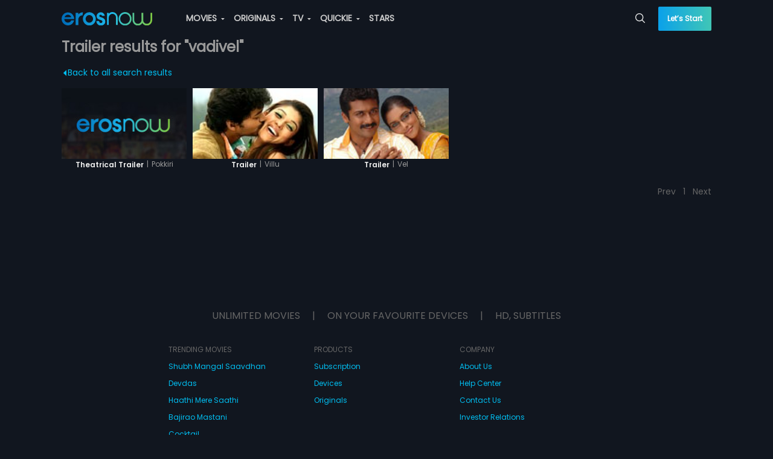

--- FILE ---
content_type: text/html; charset=utf-8
request_url: https://erosnow.com/people/trailer/vadivel
body_size: 30294
content:
<!DOCTYPE html>
  <html lang="en">
  <head>
    <meta http-equiv="X-UA-Compatible" content="IE=edge" />
    <title>Search for movies, music - Hindi and Tamil | Eros Now</title>
    <link rel="shortcut icon" sizes="32x32" href="/public/new-favicon.png" />
    <meta charset="utf-8" />
    <meta name="mobile-web-app-capable" content="yes" />
    <meta name="apple-mobile-web-app-capable" content="yes" />
    <meta name="apple-mobile-web-app-status-bar-style" content="black-translucent" />
    <meta name="viewport"
      content="width=device-width, initial-scale=1, maximum-scale=1, user-scalable=0, minimum-scale=1, minimal-ui" />
    <meta name="theme-color" content="#11161f" />
    <meta name="google" content="notranslate" />
    <meta property="fb:app_id" content="240737929310302" />
    <meta data-vue-meta="ssr" property="og:url" content="https://erosnow.com/people/trailer/vadivel" data-vmid="og:url"><meta data-vue-meta="ssr" name="twitter:url" content="https://erosnow.com/people/trailer/vadivel" data-vmid="twitter:url"><meta data-vue-meta="ssr" charset="utf-8" data-vmid="utf-8"><meta data-vue-meta="ssr" property="og:title" content="Search for movies, music - Hindi and Tamil | Eros Now" data-vmid="og:title"><meta data-vue-meta="ssr" property="twitter:title" content="Search for movies, music - Hindi and Tamil | Eros Now" data-vmid="twitter:title"><meta data-vue-meta="ssr" name="description" content="Access India&#x27;s largest movie collection with Eros Now. Watch &amp; download HD Movies, TV Shows, Eros Now Originals &amp; Songs!" data-vmid="description"><meta data-vue-meta="ssr" itemprop="description" content="Access India&#x27;s largest movie collection with Eros Now. Watch &amp; download HD Movies, TV Shows, Eros Now Originals &amp; Songs!" data-vmid="itemprop:description"><meta data-vue-meta="ssr" property="og:description" content="Access India&#x27;s largest movie collection with Eros Now. Watch &amp; download HD Movies, TV Shows, Eros Now Originals &amp; Songs!" data-vmid="og:description"><meta data-vue-meta="ssr" name="twitter:description" content="Access India&#x27;s largest movie collection with Eros Now. Watch &amp; download HD Movies, TV Shows, Eros Now Originals &amp; Songs!" data-vmid="twitter:description"><meta data-vue-meta="ssr" itemprop="image" content="https://erosnow.com/public/images/sq-thumb-new-216_216.png" data-vmid="image"><meta data-vue-meta="ssr" property="og:image" content="https://erosnow.com/public/images/sq-thumb-new-216_216.png" data-vmid="og:image"><meta data-vue-meta="ssr" name="twitter:image:src" content="https://erosnow.com/public/images/sq-thumb-new-216_216.png" data-vmid="twitter:image:src"><meta data-vue-meta="ssr" property="og:site_name" content="ErosNow" data-vmid="og:site_name"><meta data-vue-meta="ssr" name="twitter:card" content="Summary" data-vmid="twitter:card"><meta data-vue-meta="ssr" name="twitter:domain" content="https://erosnow.com" data-vmid="twitter:domain"><meta data-vue-meta="ssr" itemprop="keywords" content="eros now, ott, movie, tv shows, originals, music,movie streaming, tv online, stream tv, streaming services india" data-vmid="keywords"><meta data-vue-meta="ssr" property="og:type" content="website" data-vmid="og:type">
    <meta name="facebook-domain-verification" content="ioomxj3j4dgahrcucwq0qxv5w4j37c" />
    <link data-vue-meta="ssr" data-vmid="canonical" rel="canonical" href="https://erosnow.com/people/trailer/vadivel">
    <link type="image/png" sizes="512x512" rel="apple-touch-icon" href="/public/images/logo-512_512.png">
    <link rel="manifest" href="/manifest.json" />
    <link rel="preconnect" href="https://prodappcdn.azureedge.net" />
    <link rel="preconnect" href="https://images004-a.erosnow.com" />
    <link rel="preconnect" href="https://ssl.p.jwpcdn.com" crossorigin="anonymous" />
    <link rel="preconnect" href="https://www.googletagmanager.com" crossorigin="anonymous" />
    <link rel="preconnect" href="https://apis.google.com" crossorigin="anonymous"/>
    <link rel="preconnect" href="https://connect.facebook.net" crossorigin="anonymous"/>
    <link rel="preconnect" href="https://www.google-analytics.com" crossorigin="anonymous"/>
    <link rel="stylesheet" href="../../../../../public/logixplayerCoreSDK2.css"></link>
    <meta name="google-signin-client_id"
      content="853905270757-ftjl9b8v7dsads54gujtkms1jeilmdcg.apps.googleusercontent.com">
    <script type="text/javascript">
      var _USER_AGENT_ = {"isMobile":false,"isTablet":false,"isDesktop":true,"isBot":false,"isAppleTv":false,"browser":"Chrome","version":"131.0.0.0","os":"OS X","platform":"Apple Mac","source":"Mozilla/5.0 (Macintosh; Intel Mac OS X 10_15_7) AppleWebKit/537.36 (KHTML, like Gecko) Chrome/131.0.0.0 Safari/537.36; ClaudeBot/1.0; +claudebot@anthropic.com)"}
      var _DEV_ = false
      var isErosWebView = false
      var _SERVER_ = false
      var _SERVER_RENDERED_ = true
      if (location.hash.indexOf('#!') === 0) location.href = location.hash.replace(/#!/g, '');
    </script>
    <script type="text/javascript" async src="../../../../../public/logixplayerCoreSDK2.js"></script>
    <script defer src="https://imasdk.googleapis.com/js/sdkloader/ima3.js"></script>
    <script data-vue-meta="ssr" data-vmid="jsonld" type="application/ld+json">[{"@context":"http://schema.org","@type":"Organization","name":"Eros Now","url":"https://erosnow.com/","email":"support@erosnow.com","logo":{"@type":"ImageObject","url":"https://erosnow.com/public/images/en-new-logo@2x.png","width":432,"height":80},"image":"https://erosnow.com/public/images/logo-192_192.png","description":"Access India&#x27;s largest movie collection with Eros Now. Watch  &amp; download HD Movies, TV Shows, Eros Now Originals &amp; Songs!","sameAs":["https://www.facebook.com/erosnow","https://twitter.com/ErosNow","https://www.youtube.com/erosnow","https://www.instagram.com/erosnow/","https://play.google.com/store/apps/details?id=com.erosnow&amp;hl=en","https://apps.apple.com/in/app/eros-now/id551666302"]},{"@context":"http://schema.org","@type":"WebSite","url":"https://erosnow.com/","potentialAction":{"@type":"SearchAction","target":"https://erosnow.com/search?q={search_term_string}","query-input":"required name=search_term_string"}}]</script>
    <link rel="preload" href="/state-958c508b-fde4-47c6-9b00-b215dbce32ca.js" as="script">
    <link rel="preload" href="https://enwebasset.cdnassets.erosnow.com/production/vendor.b1584c88bf46e06c36cb.js" as="script"><link rel="preload" href="https://enwebasset.cdnassets.erosnow.com/production/app.9892d091eb7e9d7a44aa.css" as="style"><link rel="preload" href="https://enwebasset.cdnassets.erosnow.com/production/app.3367a91b280dbc35766d.js" as="script"><link rel="preload" href="https://enwebasset.cdnassets.erosnow.com/production/erosnow-logo656b74dd1f76aad2e8e9083d1b11f1aa.svg" as="image"><link rel="preload" href="https://enwebasset.cdnassets.erosnow.com/production/Poppins-Regular35d26b781dc5fda684cce6ea04a41a75.ttf" as="font" type="font/ttf" crossorigin><link rel="preload" href="https://enwebasset.cdnassets.erosnow.com/production/Poppins-SemiBoldac8d04b620e54be9b0f0f4851d56e4dd.ttf" as="font" type="font/ttf" crossorigin><link rel="preload" href="https://enwebasset.cdnassets.erosnow.com/production/Poppins-Boldcdb29a5d7ccf57ff05a3fd9216d11771.ttf" as="font" type="font/ttf" crossorigin><link rel="preload" href="https://enwebasset.cdnassets.erosnow.com/production/7158959c1a93a801d5a2-erosfonticons.woff" as="font" type="font/woff" crossorigin><link rel="preload" href="https://enwebasset.cdnassets.erosnow.com/production/7158959c1a93a801d5a2-erosfonticons.woff2" as="font" type="font/woff2" crossorigin><link rel="preload" href="https://enwebasset.cdnassets.erosnow.com/production/7158959c1a93a801d5a2-erosfonticons.ttf" as="font" type="font/ttf" crossorigin><link rel="preload" href="https://enwebasset.cdnassets.erosnow.com/production/search-grid-page.ed2be21f350517f039ea.css" as="style"><link rel="preload" href="https://enwebasset.cdnassets.erosnow.com/production/search-grid-page.ce44da9ad7ccdddc14de.js" as="script"><link rel="preload" href="https://enwebasset.cdnassets.erosnow.com/production/common.b87f91d9b90e93e4b843.css" as="style"><link rel="preload" href="https://enwebasset.cdnassets.erosnow.com/production/common.cbe59ea07551fdc73508.js" as="script"><link rel="prefetch" href="https://enwebasset.cdnassets.erosnow.com/production/PlayerLogix.829efc5aa93729d63f59.css"><link rel="prefetch" href="https://enwebasset.cdnassets.erosnow.com/production/PlayerLogix.ff968e8939909e795727.js">
    <link rel="stylesheet" href="https://enwebasset.cdnassets.erosnow.com/production/app.9892d091eb7e9d7a44aa.css"><link rel="stylesheet" href="https://enwebasset.cdnassets.erosnow.com/production/search-grid-page.ed2be21f350517f039ea.css"><link rel="stylesheet" href="https://enwebasset.cdnassets.erosnow.com/production/common.b87f91d9b90e93e4b843.css"><style data-vue-ssr-id="9c6691c8:0">*{box-sizing:border-box;text-rendering:optimizeLegibility;-webkit-font-smoothing:antialiased;-moz-osx-font-smoothing:grayscale;-webkit-font-kerning:auto;font-kerning:auto}html{font-family:Poppins;-webkit-text-size-adjust:100%}body,ul{margin:0}ul{padding:0;list-style:none}@font-face{font-family:Poppins;src:url(https://enwebasset.cdnassets.erosnow.com/production/Poppins-Regular35d26b781dc5fda684cce6ea04a41a75.ttf) format("truetype");font-weight:400;font-display:swap}@font-face{font-family:Poppins-SemiBold;src:url(https://enwebasset.cdnassets.erosnow.com/production/Poppins-SemiBoldac8d04b620e54be9b0f0f4851d56e4dd.ttf) format("truetype");font-weight:700;font-display:swap}@font-face{font-family:Poppins-Bold;src:url(https://enwebasset.cdnassets.erosnow.com/production/Poppins-Boldcdb29a5d7ccf57ff05a3fd9216d11771.ttf);font-weight:900;font-display:swap}body,html{width:100%;height:100%}html{scroll-behavior:smooth}body{font-family:Poppins;font-size:14px;background-color:#11161f;color:#eee;overflow-y:scroll;font-weight:400}body.new-bg,body.new-bg-mobile{background-size:cover;background-repeat:no-repeat}body.new-bg{background-image:url(https://enwebasset.cdnassets.erosnow.com/production/new-bg33098df4cc092fe31eb9e56a3b33aa6c.png)}body.new-bg-mobile{background-image:url(https://enwebasset.cdnassets.erosnow.com/production/new-bg-mobile6d6e8f370a7817a955aaf3bbe734e95a.jpg)}a{color:#00bff2;text-decoration:none}img{border:0}.clearfix:after{content:"";display:table;clear:both}.fleft{float:left}.fright{float:right}.center{text-align:center}.bold{font-weight:700}.seperator{margin:0 5px}.ellipsis{white-space:nowrap;overflow:hidden;text-overflow:ellipsis;display:inline-block;max-width:100%}.error-msg,.info-msg{font-size:12px;text-align:left;height:12px}.info-msg{color:#fff;opacity:.5}.error-msg{color:#ff8080}.success-msg{color:#7de287}.btn{display:inline-block;margin-bottom:0;text-align:center;white-space:nowrap;vertical-align:middle;-ms-touch-action:manipulation;touch-action:manipulation;cursor:pointer;border:1px solid transparent;padding:0 15px;line-height:36px;height:36px;border-radius:4px;-webkit-user-select:none;-ms-user-select:none;user-select:none;text-transform:uppercase;outline:none;font-size:14px;font-weight:700;transition:all .2s ease-out}.btn,.btn.active{background-image:none}.btn.active{outline:0;box-shadow:inset 0 3px 5px rgba(0,0,0,.125)}.btn.disabled,.btn[disabled]{cursor:not-allowed;opacity:.65;box-shadow:none;pointer-events:none}.btn-default{color:#000;background:#ccc;font-family:Poppins}.btn-default:hover{background:#e0e0e0;transition:all .3s ease}.btn-default:active{background:#fff}.btn-primary{font-family:Poppins;color:#fff;background:#00bff2}.btn-primary:hover{background:#1ccfff;transition:all .3s ease}.btn-primary:active{background:#73e1ff}.btn-secondary{color:#fff;background:#68b131}.btn-secondary:hover{background:#7cca41;transition:all .3s ease}.btn-secondary:active{background:#abdd84}.btn-gradient{font-family:Poppins;background-image:linear-gradient(270deg,#40c6b6,#0aa1ea);width:100%;height:48px;line-height:48px;color:#fff;border:0;text-transform:none;border-radius:2px}.btn-gradient.disabled{box-shadow:none;opacity:1;color:#86888b;background-image:none;background-color:#4e4f4f}.btn-border-gradient{border-radius:100rem;color:#fff;border:1px solid transparent;background-image:linear-gradient(hsla(0,0%,100%,0),hsla(0,0%,100%,0)),linear-gradient(270deg,#40c6b6,#0aa1ea);background-origin:border-box;background-clip:content-box,border-box;box-shadow:inset 1px 1000px 1px #11161f}.btn-border-gradient:hover{box-shadow:none}.btn-border-gradient.disabled{box-shadow:none;border:1px solid #fff;opacity:.3;background:none}.btn-border-gradient.btn-active{box-shadow:none}.mobile-scroll{width:auto;height:auto;overflow:-moz-scrollbars-none;-ms-overflow-style:none;overflow-y:hidden;white-space:nowrap;-webkit-overflow-scrolling:touch}.mobile-scroll::-webkit-scrollbar{width:0}.btn-bordered{background-color:transparent}.btn-bordered.btn-default{border:2px solid #fff;color:#fff}.btn-bordered.btn-default:hover{background-color:#fff;color:#000}.btn-bordered.btn-primary{font-family:Poppins;border:2px solid #00bff2;color:#00bff2}.btn-bordered.btn-primary:hover{background-color:#00bff2;color:#fff}.btn-bordered.btn-secondary{font-family:Poppins;border:2px solid #68b131;color:#68b131}.btn-bordered.btn-secondary:hover{background-color:#68b131;color:#fff}.btn-rounded{border-radius:20px}.btn-icon{border-radius:50%;height:32px;padding:0 6px;line-height:32px;font-size:16px;width:32px}.link{color:#00bff2;cursor:pointer}.link:hover{text-decoration:underline}.animated-gradient{background-color:#1e2631}.on-eros-grid{display:grid;grid-gap:10px;grid-template-columns:repeat(auto-fit,minmax(216px,216px));grid-row-gap:20px}@keyframes Gradient{0%{background-position:0 50%}50%{background-position:100% 50%}to{background-position:0 50%}}.icon-sound{border:2px solid #fff;border-radius:50%;width:32px;height:32px;text-align:center;margin-top:2px;line-height:27px;font-size:14px}.icon-back.icon-back-down{transform:rotate(-90deg)}.icon-back.icon-back-right{transform:rotate(180deg)}.icon-back.icon-back-up{transform:rotate(270deg)}.icon-caret.icon-caret-left{transform:rotate(90deg)}.icon-caret.icon-caret-up{transform:rotate(180deg)}.icon-caret.icon-caret-right{transform:rotate(270deg)}.icon-play{font-size:24px;border-radius:50%;border:3px solid #fff;padding:14px 14px 15px 18px;color:#fff;width:60px;height:60px;position:absolute;top:50%;left:50%;transform:translate(-50%,-50%);transition:opacity .2s ease-out,background-color .2s ease-out;z-index:3;background-color:rgba(0,0,0,.25);cursor:pointer}.icon-play:hover{background-color:#00bff2}.icon-play.large{transform:scale(2)}.entity-heading{font-size:48px;font-weight:400;margin:0}@media (max-width:768px){.entity-heading{font-size:30px;margin:12px 0}}.gift-btn{padding:0 1.5em;line-height:29px;font-size:12px;height:30px;margin-top:1.2em}.capitalize{text-transform:capitalize}input[type=email],input[type=password],input[type=tel],input[type=text],select{background:#fff;border:1px solid #ccc;border-radius:3px;width:100%;padding:10px 15px;font-size:14px;color:#666;height:40px;box-sizing:border-box;margin:10px 10px 10px 0}input[type=email].input-error,input[type=password].input-error,input[type=tel].input-error,input[type=text].input-error,select.input-error{border:1px solid #ff8080}input{font-family:Poppins}.resp-content{margin:0 auto;width:100%;max-width:1506px;transition:width .5s ease;padding-left:3%;padding-right:3%}@media (min-width:1024px){.resp-content{padding-left:8%;padding-right:8%}}@media (min-width:1500px){.resp-content{padding-left:3%;padding-right:3%}}.page-heading{font-size:24px}@media (max-width:768px){.page-heading{font-size:20px}}.user-thumb{display:inline-block;width:50px;height:50px;border-radius:50%;background-image:url([data-uri]);background-size:cover;background-repeat:no-repeat;vertical-align:middle;margin-right:10px}.disabled-container{pointer-events:none;opacity:.5}.content-box{padding:32px 40px;border-radius:8px;margin-top:32px}.content-box.content-box-with-bg{background-color:#11161f}.content-rating{font-size:12px;padding:1px 5px;border:1px solid #fff;color:#fff;margin:0 10px;border-radius:4px}.step-wrap{width:100%;max-width:400px;margin:0 auto;overflow:hidden}.content-box-heading{font-size:28px;margin:0;text-align:center}.form-terms-wrap{padding:8px 0;position:absolute;bottom:15px;left:0;right:0}@media (max-height:650px){.form-terms-wrap{position:static}}.form-terms{text-align:center;font-size:12px;opacity:.5;margin:4px auto 0}.form-terms a{color:#00bff2;font-weight:900}.mobile-app .form-terms-wrap{padding:8px 3%}@media (max-height:568px){.mobile-app .form-terms-wrap{position:static}}.mobile-app .content-box{padding:0}.mobile-app .content-box-heading{font-size:18px;text-align:left;margin-bottom:30px}.tab-wrap .tab-item,.tab-wrap .tab-link{display:inline-block}.tab-wrap .tab-link{padding:10px;font-size:16px;cursor:pointer}.tab-wrap .tab-link.active{border-bottom:1px solid #00bff2}.grecaptcha-badge{visibility:hidden}body.new-bg.activation-route{background-size:auto}.app{display:-ms-flexbox;display:flex;-ms-flex-flow:column;flex-flow:column;height:100%}.offline-app{filter:grayscale(1)}.content{min-height:480px;padding-top:60px;transition:padding .15s ease-out}.content.without-shell{padding-top:0}.app-loader-wrap{position:fixed;top:0;left:0;right:0;bottom:0;display:-ms-flexbox;display:flex;z-index:1000000;-ms-flex-pack:center;justify-content:center;-ms-flex-align:center;align-items:center;background-color:rgba(0,0,0,.7)}.jwplayer video:focus{outline:none;border:none}@media (max-width:768px){.content{padding-top:50px}}</style><style data-vue-ssr-id="28b5360c:0">.header{background-color:transparent;position:fixed;z-index:999;height:60px;top:0;left:0;right:0}.header .header-content{list-style:none;position:relative;display:-ms-flexbox;display:flex}.header .header-item{display:inline-block;margin-right:12px}.header .header-item.sign-up-btn{color:#00bff2}.header .h-menu-wrap,.header .h-nav{display:inline-block}.header .account-stuff .h-nav{vertical-align:top}.header .items-to-middle{-ms-flex:1 1 auto;flex:1 1 auto}.header .items-to-left,.header .items-to-right{-ms-flex:0 0 auto;flex:0 0 auto}.header .logo{width:150px;height:auto;margin-right:44px;display:inline-block;vertical-align:middle}.header .dropdown,.header .header-link{display:inline-block;vertical-align:top;line-height:60px}.header .header-item-wrap{display:inline-block}.header .h-search-box{height:60px}.header .h-search-box .typeahead{padding:4px 0}.header .h-search-box .typeahead-dd{margin-top:0}.header .h-search-box .typeahead-input{width:0;padding:0;transition:border-color .5s ease-out;border-width:0;height:32px;font-size:12px}.header .h-search-box .typeahead-input:focus{width:100%;min-width:200px;padding:8px 28px 8px 16px;border-width:1px;z-index:110}.header .h-search-box .icon{top:21px}.header .header-link{color:#ccc;transition:color .15s ease;text-transform:uppercase;cursor:pointer;font-weight:700}.header .header-link.router-link-active,.header .header-link:hover{color:#fff}.header .header-link:last-child{margin-right:0}.header .header-link .icon-caret{font-size:3px;position:relative;top:-3px;margin:0 3px;width:6px;height:7px}.header .account-stuff{display:inline-block;vertical-align:top}.header .account-stuff .dropdown.down .dropdown-content{left:-106px}.header .account-stuff .dropdown.down .dropdown-content:before{left:85%}.header .account-stuff .account-thumb{font-size:12px;width:30px;height:30px;border-radius:50%;margin-right:4px}.header .account-stuff .header-link{text-transform:capitalize}.header .header-bg{width:100%;height:100%;position:absolute;top:0;background-color:#0d1118;z-index:-1}.header .lets-start-btn{font-size:12px;height:40px;line-height:40px;border-radius:2px;text-transform:none;font-family:Poppins}.header .skip-btn{margin-top:10px;line-height:32px;width:90px;font-weight:700}.header .back-btn-wrap{position:absolute;left:0;padding-left:3%}.header .back-btn{font-size:18px;position:relative;top:-2px}.header .top-heading{display:inline-block;font-size:20px;margin-left:24px;font-weight:700}.fade-header-enter-active{transition:all .9s}.fade-header-leave-active{transition:all 1.2s}.fade-header-enter,.fade-header-leave-to{opacity:0}@media (max-width:900px){.header .account-stuff{display:none}.header .h-search-box{position:absolute;right:0}}@media (max-width:768px){.header{height:50px}.header .items-to-middle{text-align:center}.header .h-menu-wrap{display:none}.header .logo{width:111px;height:16px;margin-right:0}.header .dropdown,.header .header-item-wrap,.header .header-link{line-height:50px}.header .h-search-box{height:50px}.header .h-search-box .typeahead{padding:0}.header .h-search-box .typeahead-input:focus{min-width:92vw;padding-right:4px}.header .h-search-box .icon{top:1px;right:0;padding:16px 12px}.header .skip-btn.btn-default{margin-top:0;border:0;padding-left:12px;padding-right:0;width:auto;margin-right:0;font-size:16px;line-height:36px}.header .skip-btn.btn-default:active,.header .skip-btn.btn-default:hover{background:transparent;color:#fff}.header.with-activation-flow .logo-wrap{margin-right:0}.header.with-activation-flow .items-to-left{display:none}.header.with-activation-flow .items-to-middle{text-align:left}}@media (max-width:520px){.header .logo-wrap{margin-right:28px}.header .h-search-box .typeahead-input:focus{min-width:92vw;padding-right:4px}.header .h-search-box.focused{left:0;margin-left:12px;margin-right:12px}.header.with-skip .logo-wrap{margin-right:0}}@media (max-width:480px){.header .back-btn{width:24px;height:24px;font-size:16px}}</style><style data-vue-ssr-id="4663e11a:0">.side-nav{display:none;text-align:left;padding-right:12px}.side-nav .icon-reorder-option{font-size:20px;color:#eee;cursor:pointer}.side-nav .sn-overlay{position:fixed;visibility:hidden;height:100%;width:100%;top:0;left:0;background:rgba(0,0,0,.5);transition:all .2s ease-out;z-index:8}.side-nav .side-nav-content{position:fixed;width:260px;background-color:#11161f;top:0;bottom:0;left:0;list-style:none;z-index:10;box-shadow:0 0 7px 0 rgba(0,0,0,.25);transform:translate3d(-260px,0,0);transition:transform .2s ease-out;overflow:auto}.side-nav .sn-profile-wrapper{position:relative;padding:20px;border-bottom:1px solid #1e2631;background-color:#151b26}.side-nav .sn-profile-wrapper .icon-back{position:absolute;right:5px;top:50%;margin-top:-8px;font-size:16px}.side-nav .user-thumb{margin-right:15px}.side-nav .sn-profile-sub-heading{display:inline-block;font-size:18px;width:150px;white-space:nowrap;overflow:hidden;text-overflow:ellipsis;vertical-align:middle}.side-nav .sign-up-btn,.side-nav .upgrade-btn{width:100%;font-size:14px;height:40px;line-height:40px}.side-nav .upgrade-btn{color:#fff;border-radius:2px}.side-nav .sn-signup-upgrade-wrapper{padding:12px;border-top:1px solid #1e2631}.side-nav .sn-signup-upgrade-wrapper .btn{margin-bottom:20px}.side-nav.show-side-nav .side-nav-content{transform:translateZ(0)}.side-nav.show-side-nav .sn-overlay{visibility:visible}@media (max-width:768px){.side-nav{display:block}body.side-nav-open{overflow:hidden}}</style><style data-vue-ssr-id="3e551dfe:0">.v-collapse-content{max-height:0;transition:max-height .3s ease-out;overflow:hidden;padding:0}.v-collapse-content-end{transition:max-height .3s ease-in;max-height:500px;margin-left:15px}</style><style data-vue-ssr-id="70c023b9:0">.side-nav-content .sn-collapse-content{background-color:#000;overflow:scroll}.side-nav-content .sn-menu-icon{margin-right:5px}.side-nav-content .menu-toggle-btn{font-size:24px;line-height:48px;padding:0 16px;position:absolute;right:0}.side-nav-content .sn-item{line-height:32px;position:relative}.side-nav-content .sn-link{padding:0 12px;display:inline-block;width:100%;color:#eee;text-align:left;line-height:48px;font-weight:700;font-size:16px}.side-nav-content .router-link-exact-active{color:#ccc;color:#00bff2}.side-nav-content .sn-title{font-size:14px;margin-left:10px}.side-nav-content .new-label{background:#ce0000;position:relative;padding:0 5px;border-radius:2px;text-transform:uppercase;color:#fff;font-size:9px;display:inline-block;margin:0 auto;line-height:15px;top:-3px;font-weight:400;right:-4px}.side-nav-content .sn-menu-heading{background-color:#2d3f5c;padding:0 12px;font-weight:700}</style><style data-vue-ssr-id="6d6508ac:0">.header-menu .menu-link{padding:0 25px;color:#666;width:100%;display:inline-block;line-height:20px}.header-menu .menu-link.router-link-exact-active{color:#000;font-weight:700}.header-menu .sub-menu-child .dropdown-header .menu-link:hover{color:#000}.header-menu .menu-item.dd-item{list-style:none;padding:0}.header-menu .menu-item.dd-item:hover>.menu-link{color:#000}.header-menu .menu-group{list-style:none;position:relative}.header-menu .menu-heading{font-size:16px;font-weight:700;line-height:34px;height:34px;margin-top:8px;cursor:default}.header-menu .new-label{background:#ce0000;position:absolute;padding:0 5px;border-radius:2px;text-transform:uppercase;color:#fff;font-size:9px;display:inline-block;margin:0 auto;line-height:15px;top:6px;font-weight:400;right:-10px}.header-menu .dropdown.down .dropdown-header{width:100%}.header-menu .dropdown.down .dropdown-content{width:216px;left:-96px}.header-menu .dropdown.down .dropdown-content:before{border-width:10px;top:-20px}.header-menu .sub-menu-child.down .dropdown-content{max-width:115px;top:0;right:-115px;left:auto}.header-menu .sub-menu-child.dropdown{line-height:30px;width:100%}.header-menu .sub-menu-child.dropdown :before{display:none}.header-menu .menu-group-wrap{list-style:none}.header-menu .live-channel-wrap{display:inline-block;padding:0 20px}.header-menu .live-channel-wrap .see-all-link{position:absolute;top:0;right:15px}.header-menu .hm-dd-content{overflow:auto;max-height:85vh}</style><style data-vue-ssr-id="98f7b1b2:0">.dropdown{position:relative;-webkit-user-select:none;-ms-user-select:none;user-select:none}.dropdown .dropdown-header{display:inline-block;cursor:pointer}.dropdown .dropdown-content{position:absolute;top:100%;left:0;z-index:1000;text-align:left;list-style:none;background-color:#fff;background-clip:padding-box;border-radius:3px;transform:scale(0);border:1px solid #eee}.dropdown .dropdown-content:before{content:"";width:0;height:0;border:6px solid transparent;position:absolute;left:50%;margin-left:-3px;top:-6px}.dropdown .dd-item{list-style:none;line-height:30px;padding:0 15px;cursor:pointer;color:#999}.dropdown .dd-item.selected{font-weight:700}.dropdown .dd-seperator{border-bottom:1px solid #ccc;height:1px;margin-top:5px}.dropdown.left .dropdown-content:before{border-left:6px solid #fff;left:103%;top:15px}.dropdown.right .dropdown-content:before{border-right:6px solid #fff;left:-8%;top:5px}.dropdown.down .dropdown-content:before{border-bottom:6px solid #fff;left:45%;top:-15px}.dropdown.up .dropdown-content:before{border-top:6px solid #fff;left:calc(50% - 3px);top:100%}.dropdown.open>.dropdown-content{transform:scale(1)}.dropdown.open>.dd-menu-heading{font-weight:700}</style><style data-vue-ssr-id="7974c71e:0">.typeahead{position:relative;line-height:32px}.typeahead .typeahead-input{width:100%;padding:8px 30px 8px 16px;border:1px solid transparent;border-radius:2px;background-color:transparent;color:#fff;font-family:Poppins}.typeahead .typeahead-input::-webkit-input-placeholder{color:#ccc}.typeahead .typeahead-input:focus{outline:0;border:1px solid #ccc;background-color:#11161f}.typeahead .icon-spin{animation:spin .8s linear infinite}.typeahead .icon{color:#eee;position:absolute;top:8px;right:10px;font-size:16px;cursor:pointer}.typeahead .icon-close{font-size:14px}.typeahead .typeahead-dd{position:absolute;padding:0;margin-top:8px;min-width:100%;background-color:#0d1118;list-style:none;border-radius:2px;box-shadow:0 0 10px rgba(0,0,0,.25);z-index:1000}.typeahead .typeahead-dd-item{padding:2px 15px;border-bottom:1px solid #1e2631;cursor:pointer}.typeahead li:first-child{border-top-left-radius:2px;border-top-right-radius:2px}.typeahead li:last-child{border-bottom-left-radius:2px;border-bottom-right-radius:2px;border-bottom:0}.typeahead .typeahead-dd-item-content{display:block;font-weight:700;color:#fff}.typeahead .active{background-image:linear-gradient(270deg,#40c6b6,#0aa1ea)}.typeahead .active .typeahead-dd-item-content{color:#fff}@keyframes spin{0%{transform:rotate(0deg)}to{transform:rotate(1turn)}}</style><style data-vue-ssr-id="208efcef:0">.search-grid-page .page-heading{color:#999;font-size:24px}.search-grid-page .back-link{padding:15px 0;float:left}.search-grid-page .back-link-icon{font-size:5px;top:-3px;position:relative}</style><style data-vue-ssr-id="c1d1a180:0">.grid-playlist-wrap .grid-playlist{display:grid;grid-gap:10px;grid-row-gap:20px;grid-column-gap:10px}@media (max-width:320px){.grid-playlist-wrap .grid-playlist{grid-template-columns:repeat(auto-fill,minmax(140px,1fr))}}@media (min-width:321px){.grid-playlist-wrap .grid-playlist{grid-template-columns:repeat(auto-fill,minmax(145px,1fr))}}@media (min-width:768px){.grid-playlist-wrap .grid-playlist{grid-template-columns:repeat(auto-fill,minmax(170px,1fr))}}@media (min-width:1024px){.grid-playlist-wrap .grid-playlist{grid-template-columns:repeat(auto-fill,minmax(185px,1fr))}}.grid-playlist-wrap .grid-playlist .l-img{object-fit:cover;vertical-align:middle}@media (min-width:1024px){.grid-playlist-wrap.mbox-grid-playlist .grid-playlist{grid-template-columns:repeat(auto-fill,minmax(200px,1fr))}}.grid-playlist-wrap .pl-heading{font-size:20px;font-weight:500;margin:24px 0;text-transform:uppercase}.grid-playlist-wrap .g-box-content-wrap,.grid-playlist-wrap .h-box .h-box-content-wrap,.grid-playlist-wrap .m-box,.grid-playlist-wrap .ma-box-content-wrap{margin-right:0;margin-bottom:10px}.grid-playlist-wrap .e-box .e-box-content-wrap,.grid-playlist-wrap .e-box .e-box-img,.grid-playlist-wrap .e-box .g-box-content-wrap,.grid-playlist-wrap .e-box .g-box-img,.grid-playlist-wrap .e-box .h-box-content-wrap,.grid-playlist-wrap .e-box .h-box-img,.grid-playlist-wrap .e-box .ma-box-content-wrap,.grid-playlist-wrap .e-box .ma-box-img,.grid-playlist-wrap .g-box .e-box-content-wrap,.grid-playlist-wrap .g-box .e-box-img,.grid-playlist-wrap .g-box .g-box-content-wrap,.grid-playlist-wrap .g-box .g-box-img,.grid-playlist-wrap .g-box .h-box-content-wrap,.grid-playlist-wrap .g-box .h-box-img,.grid-playlist-wrap .g-box .ma-box-content-wrap,.grid-playlist-wrap .g-box .ma-box-img,.grid-playlist-wrap .h-box .e-box-content-wrap,.grid-playlist-wrap .h-box .e-box-img,.grid-playlist-wrap .h-box .g-box-content-wrap,.grid-playlist-wrap .h-box .g-box-img,.grid-playlist-wrap .h-box .h-box-content-wrap,.grid-playlist-wrap .h-box .h-box-img,.grid-playlist-wrap .h-box .ma-box-content-wrap,.grid-playlist-wrap .h-box .ma-box-img,.grid-playlist-wrap .ma-box .e-box-content-wrap,.grid-playlist-wrap .ma-box .e-box-img,.grid-playlist-wrap .ma-box .g-box-content-wrap,.grid-playlist-wrap .ma-box .g-box-img,.grid-playlist-wrap .ma-box .h-box-content-wrap,.grid-playlist-wrap .ma-box .h-box-img,.grid-playlist-wrap .ma-box .ma-box-content-wrap,.grid-playlist-wrap .ma-box .ma-box-img{width:100%;height:auto;min-height:80px}.grid-playlist-wrap .e-box .l-img,.grid-playlist-wrap .e-box .l-img-wrap,.grid-playlist-wrap .g-box .l-img,.grid-playlist-wrap .g-box .l-img-wrap,.grid-playlist-wrap .h-box .l-img,.grid-playlist-wrap .h-box .l-img-wrap,.grid-playlist-wrap .ma-box .l-img,.grid-playlist-wrap .ma-box .l-img-wrap{object-fit:cover;vertical-align:middle}.grid-playlist-wrap .m-box .m-box-content{display:-ms-flexbox;display:flex;-ms-flex-flow:column;flex-flow:column;-ms-flex-pack:justify;justify-content:space-between;height:100%;width:100%}.grid-playlist-wrap .m-box .m-box-heading-wrap{width:100%}.grid-playlist-wrap .m-box .l-img,.grid-playlist-wrap .m-box .l-img-wrap{width:100%;height:100%;min-height:80px;vertical-align:middle}.grid-playlist-wrap .ma-box .ma-box-content{display:-ms-flexbox;display:flex;-ms-flex-flow:column;flex-flow:column;-ms-flex-pack:justify;justify-content:space-between;height:100%;width:100%}.grid-playlist-wrap .ma-box .ma-box-heading-wrap{width:100%;height:unset;padding:5px 0}.grid-playlist-wrap .ma-box .l-img,.grid-playlist-wrap .ma-box .l-img-wrap{width:100%;height:auto;min-height:80px;vertical-align:middle}.grid-playlist-wrap .ma-box .ma-box-sub-heading{margin:0}.grid-playlist-wrap .ma-box.rounded .lazy-img-wrap{width:-webkit-fit-content;width:-moz-fit-content;width:fit-content;margin:0 auto}@media (max-width:320px){.grid-playlist-wrap .ma-box.rounded .l-img,.grid-playlist-wrap .ma-box.rounded .l-img-wrap{width:140px;height:140px;min-height:140px}}@media (min-width:321px){.grid-playlist-wrap .ma-box.rounded .l-img,.grid-playlist-wrap .ma-box.rounded .l-img-wrap{width:145px;height:145px;min-height:145px}}@media (min-width:768px){.grid-playlist-wrap .ma-box.rounded .l-img,.grid-playlist-wrap .ma-box.rounded .l-img-wrap{width:170px;height:170px;min-height:170px}}@media (min-width:1024px){.grid-playlist-wrap .ma-box.rounded .l-img,.grid-playlist-wrap .ma-box.rounded .l-img-wrap{width:185px;height:185px;min-height:185px}}.grid-playlist-wrap .ma-box.rounded-sq .l-img,.grid-playlist-wrap .ma-box.rounded-sq .l-img-wrap{min-height:145px;vertical-align:middle}</style><style data-vue-ssr-id="6a9f07d5:0">.h-box{display:-ms-inline-flexbox;display:inline-flex;transition:transform .25s ease-in-out;transform:translateZ(0)}.h-box .h-box-content-wrap{display:inline-block;text-align:center;color:#999;width:216px;height:auto;margin-right:22px}.h-box .h-box-content-wrap .icon-play{opacity:0}.h-box .h-box-content-wrap .h-box-progress{position:absolute;left:20px;right:20px;bottom:10px;opacity:0}.h-box .h-box-content-wrap:hover .h-box-progress,.h-box .h-box-content-wrap:hover .icon-play{opacity:1}.h-box .thumb-wrap{position:relative}.h-box .h-box-img{height:122px;width:216px}.h-box .h-box-heading{font-family:Poppins-SemiBold;font-size:12px;font-weight:700;color:#eee;vertical-align:middle}.h-box .h-box-heading-wrap{font-size:12px;max-height:34px;overflow:hidden}.h-box .h-box-sub-heading,.h-box .h-box-video-count{font-size:12px}.h-box .h-box-video-count{display:block}.h-box .seperator{margin:0 5px}.h-box:hover{transform:scale(1.08)}.h-box .l-img{object-fit:cover}.mobile-app .h-box .play-button-wrap,.tablet-app .h-box .play-button-wrap{display:none}@media (max-width:768px){.h-box .h-box-img{height:90px;width:160px}.h-box .h-box-content-wrap{width:160px;margin-right:12px}.h-box .play-button-wrap{display:none}}</style><style data-vue-ssr-id="5da95435:0">.l-img-wrap{width:100%;height:100%}.l-img-wrap .l-img,.l-img-wrap .l-img-bg{display:inline-block;width:100%;height:100%}.l-img-wrap .l-img-bg{background-repeat:no-repeat;background-size:cover;background-position:50%}.l-img-wrap .img-placeholder{width:100%;height:100%}.l-img-wrap .l-img-one-fourth{width:50%;height:50%;min-width:5px;min-height:5px;background-size:cover;vertical-align:middle}</style><style data-vue-ssr-id="c5af82c4:0">.pagination{list-style:none;padding:15px 0}.pagination .page-item{display:inline-block;margin:0 6px;cursor:pointer}.pagination .page-item a{outline:none}.pagination .page-item:first-child{margin-left:0}.pagination .page-item:last-child{margin-right:0}.pagination .page-item.active,.pagination .page-item.disabled{cursor:auto}.pagination .page-item.active a,.pagination .page-item.disabled a{pointer-events:none;color:#666}</style><style data-vue-ssr-id="6596bc28:0">.footer{color:#666;font-size:12px;padding:30px 0}.footer .footer-item{margin-bottom:30px}.footer .copyright-wrap{margin-bottom:50px}.footer .footer-features,.footer .footer-features-seperator{font-size:16px}.footer .footer-features-seperator{margin:0 20px}.footer .footer-playlist-links-wrap{width:216px;margin-right:25px;display:inline-block;text-align:left;vertical-align:top}.footer .footer-playlist{list-style:none}.footer .footer-heading,.footer .footer-playlist-link{padding:5px 0;display:inline-block}.footer .footer-playlist-link:hover,.footer .sp-link:hover{text-decoration:underline}.footer .social-connect-links-wrap{margin:30px 0}.footer .copyright{margin-right:80px}.footer .connect-text,.footer .sc-link{color:#999}.footer .sp-link{margin-right:20px}.footer .sp-link:hover{text-decoration:underline}.footer .app-links-text{font-size:16px;display:inline-block}.footer .app-link{display:inline-block;width:130px;height:42px;vertical-align:middle;margin-left:15px}.footer .app-link-image{background-repeat:no-repeat;background-size:cover}.footer .app-link-image.app-link-ios-image .l-img-bg{background-position:0}.footer .app-link-image.app-link-android-image .l-img-bg{background-position:-130px 0}.write-to-connect{position:relative;top:-4px;font-size:16px;color:#999}.sc-fb img{top:8.8px;margin-right:-4px;margin-left:4px}.sc-fb img,.sc-tw img{position:relative;width:31px;height:31px;filter:brightness(.3) invert(1)}.sc-tw img{top:10px;margin-right:-3px}.sc-yt img{top:12.7px;width:34px;height:36px}.sc-ins img,.sc-yt img{position:relative;margin-right:-3px;filter:brightness(.3) invert(1)}.sc-ins img{top:7.2px;width:31px;height:25px}@media (max-width:1024px){.footer .footer-playlist-links-wrap{width:170px;margin-right:15px}}@media (max-width:768px){.footer{margin-bottom:60px}.footer .app-links-text,.footer .copyright{margin-right:0;display:block}.footer .footer-features-wrap,.footer .social-connect-links-wrap{display:none}.footer .app-links-text,.footer .app-links-wrap,.footer .copyright{margin-bottom:15px}.footer .app-link-ios{margin-left:0}}@media (max-width:767px){.footer .footer-playlist-wrap{margin-top:20px;margin-bottom:15px}.footer .footer-playlist-wrap .footer-heading,.footer .footer-playlist-wrap .trendingmovies,.footer .footer-playlist-wrap .trendingmusic{display:none}.footer .footer-playlist-wrap .footer-playlist-links-wrap{width:auto;margin:0;text-align:center}.footer .footer-playlist-wrap .footer-playlist,.footer .footer-playlist-wrap .footer-playlist-item{display:inline-block}.footer .footer-playlist-wrap .footer-playlist-item{margin-right:12px}}@media (max-width:320px){.footer .footer-playlist-item{margin-right:8px}}</style>
    <script>
      (function(s,t,a,n){s[t]||(s[t]=a,n=s[a]=function(){n.q.push(arguments)},
      n.q=[],n.v=2,n.l=1*new Date)})(window,"InstanaEumObject","ineum");
      ineum('reportingUrl', 'https://eum-green-saas.instana.io');
      ineum('key', 'TTNbN1EYTPaXxB2wNn7FTA');
      ineum('trackSessions');
    </script>
    <script defer crossorigin="anonymous" src="https://eum.instana.io/eum.min.js"></script>
  </head>
  
  <body class="search-grid-page" data-vue-meta="%7B%22class%22:%7B%22ssr%22:%22search-grid-page%22%7D%7D">
  <!-- Google Tag Manager (noscript) -->
  <noscript><iframe src="https://www.googletagmanager.com/ns.html?id=GTM-PWXGBMC" height="0" width="0" style="display:none;visibility:hidden"></iframe></noscript>
  <!-- End Google Tag Manager (noscript) -->
    <div id="app" data-server-rendered="true" class="app bot-app"><header class="header"><!----><ul class="resp-content header-content"><li class="header-item-wrap items-to-left"><div class="side-nav h-side-nav"><span class="icon icon-reorder-option"></span><div class="sn-overlay"></div><ul class="side-nav-content"><li class="sn-item"><div class="sn-profile-wrapper"><div class="user-thumb"></div><div class="sn-profile-sub-heading">
                    LOG IN
                </div><span class="icon icon-back-right icon-back-right"></span></div></li><li class="sn-menu-wrap"><ul class="sn-menu-content"><div class="v-collapse-group"><div class="vc-collapse"><li class="sn-item"><a href="/" class="sn-link router-link-active"><i class="icon sn-menu-icon icon-home"></i>
            Home
        </a></li></div><div class="vc-collapse"><li class="sn-item"><a href="/movies" class="sn-link"><i class="icon sn-menu-icon icon-movie"></i>
            MOVIES
            <span class="menu-toggle-btn">+</span><!----></a><ul class="sn-collapse-content"><li class="sn-item"><a href="/movies/genres" class="sn-link">Genres</a></li><li class="sn-item"><a href="/movies/mostpopular" class="sn-link">Most Popular</a></li><li class="sn-item"><a href="/movies/languages" class="sn-link">Languages</a></li></ul></li></div><div class="vc-collapse"><li class="sn-item"><a href="/originals" class="sn-link"><i class="icon sn-menu-icon icon-en"></i>
            ORIGINALS
            <span class="menu-toggle-btn">+</span><!----></a><ul class="sn-collapse-content"><li class="sn-menu-group"><ul class="menu-group-wrap"><li class="sn-menu-heading"><span class="sn-menu-heading-text">POPULAR SHOWS</span></li><li class="sn-item"><a href="/original/watch/1065865/metro-park" class="sn-link">Metro Park</a></li><li class="sn-item"><a href="/original/watch/17000314/aisa-waisa-pyaar" class="sn-link">Aisa Waisa Pyaar</a></li><li class="sn-item"><a href="/original/watch/1069369/hindmata" class="sn-link">Hindmata</a></li></ul></li><li class="sn-menu-group"><ul class="menu-group-wrap"><li class="sn-menu-heading"><span class="sn-menu-heading-text">CATEGORIES</span></li><li class="sn-item"><a href="/originals/genre/117/drama" class="sn-link">Drama</a></li><li class="sn-item"><a href="/originals/genre/120/romance" class="sn-link">Romance</a></li><li class="sn-item"><a href="/originals/genre/305/comedy" class="sn-link">Comedy</a></li><li class="sn-item"><a href="/originals/genre/296/sports" class="sn-link">Sports</a></li><li class="sn-item"><a href="/originals/genre/301/drama" class="sn-link">Drama</a></li><li class="sn-item"><a href="/originals/genre/302/crime" class="sn-link">Crime</a></li><li class="sn-item"><a href="/originals/genre/173/health-and-fitness" class="sn-link">Health &amp; Fitness</a></li><li class="sn-item"><a href="/originals/genre/303/romance" class="sn-link">Romance</a></li><li class="sn-item"><a href="/originals/genre/175/humour" class="sn-link">Humour</a></li><li class="sn-item"><a href="/originals/genre/179/thrillers" class="sn-link">Thrillers</a></li><li class="sn-item"><a href="/originals/genre/308/action" class="sn-link">Action</a></li><li class="sn-item"><a href="/originals/genre/229/b-town" class="sn-link">B-Town</a></li><li class="sn-item"><a href="/originals/genre/171/food" class="sn-link">Food</a></li><li class="sn-item"><a href="/originals/genre/289/adventure" class="sn-link">Adventure</a></li><li class="sn-item"><a href="/originals/genre/288/animated-series" class="sn-link">Animated Series</a></li><li class="sn-item"><a href="/originals/genre/176/kids" class="sn-link">Kids</a></li><li class="sn-item"><a href="/originals/genre/177/do-it-yourself" class="sn-link">Do-It-Yourself</a></li></ul></li></ul></li></div><div class="vc-collapse"><li class="sn-item"><a href="/tv" class="sn-link"><i class="icon sn-menu-icon icon-tv"></i>
            TV
            <span class="menu-toggle-btn">+</span><!----></a><ul class="sn-collapse-content"><li class="sn-item"><a href="/tv/provider/fauji-srk" class="sn-link">Fauji - SRK</a></li></ul></li></div><div class="vc-collapse"><!----></div><div class="vc-collapse"><li class="sn-item"><a href="/quickie" class="sn-link"><i class="icon sn-menu-icon icon-flash"></i>
            QUICKIE
            <span class="menu-toggle-btn">+</span><!----></a><ul class="sn-collapse-content"><li class="sn-menu-group"><ul class="menu-group-wrap"><li class="sn-menu-heading"><span class="sn-menu-heading-text">POPULAR SHOWS</span></li><li class="sn-item"><a href="/original/watch/1069336/thoda-adjust-please" class="sn-link">Thoda Adjust Please</a></li><li class="sn-item"><a href="/original/watch/1065025/the-investigation" class="sn-link">The Investigation</a></li><li class="sn-item"><a href="/original/watch/17000485/sacred-serenity-yoga-with-mansi-gulati-at-maha-kumbh" class="sn-link">Sacred Serenity: Yoga With Mansi Gulati at Maha Kumbh</a></li></ul></li></ul></li></div><div class="vc-collapse"><li class="sn-item"><a href="/stars" class="sn-link"><i class="icon sn-menu-icon icon-star"></i>
            STARS
        </a></li></div><!----></div></ul></li><li class="sn-item"><div class="sn-signup-upgrade-wrapper"><!----><a href="/purchase?screen=PeopleEntityTypeSearchPage&amp;src=en" class="btn btn-primary btn-gradient sign-up-btn">SUBSCRIBE NOW</a><!----></div></li></ul></div></li><li class="header-item-wrap items-to-middle"><ul class="h-nav"><li class="header-item logo-wrap"><a href="/" class="header-link"><img src="https://enwebasset.cdnassets.erosnow.com/production/erosnow-logo656b74dd1f76aad2e8e9083d1b11f1aa.svg" alt="ErosNow" class="logo"></a></li><li class="h-menu-wrap"><ul><li class="header-menu header-item"><div class="dropdown down open-on-hover"><div class="dropdown-header"><a href="/movies" class="header-link">
                MOVIES
                <i class="icon icon-caret"></i><!----></a></div><div class="dropdown-content"><ul class="hm-dd-content"><li class="menu-item dd-item"><a href="/movies/genres" class="menu-link">Genres</a></li><li class="menu-item dd-item"><a href="/movies/mostpopular" class="menu-link">Most Popular</a></li><li class="menu-item dd-item"><a href="/movies/languages" class="menu-link">Languages</a></li></ul></div></div></li><li class="header-menu header-item"><div class="dropdown down open-on-hover"><div class="dropdown-header"><a href="/originals" class="header-link">
                ORIGINALS
                <i class="icon icon-caret"></i><!----></a></div><div class="dropdown-content"><ul class="hm-dd-content"><li class="menu-group"><ul class="menu-group-wrap"><li class="dd-item menu-heading"><span class="menu-heading-text">POPULAR SHOWS</span></li><li class="dd-item menu-item"><a href="/original/watch/1065865/metro-park" class="menu-link">Metro Park</a></li><li class="dd-item menu-item"><a href="/original/watch/17000314/aisa-waisa-pyaar" class="menu-link">Aisa Waisa Pyaar</a></li><li class="dd-item menu-item"><a href="/original/watch/1069369/hindmata" class="menu-link">Hindmata</a></li><li class="dd-seperator"></li></ul></li><li class="menu-group"><ul class="menu-group-wrap"><li class="dd-item menu-heading"><span class="menu-heading-text">CATEGORIES</span></li><li class="dd-item menu-item"><a href="/originals/genre/117/drama" class="menu-link">Drama</a></li><li class="dd-item menu-item"><a href="/originals/genre/120/romance" class="menu-link">Romance</a></li><li class="dd-item menu-item"><a href="/originals/genre/305/comedy" class="menu-link">Comedy</a></li><li class="dd-item menu-item"><a href="/originals/genre/296/sports" class="menu-link">Sports</a></li><li class="dd-item menu-item"><a href="/originals/genre/301/drama" class="menu-link">Drama</a></li><li class="dd-item menu-item"><a href="/originals/genre/302/crime" class="menu-link">Crime</a></li><li class="dd-item menu-item"><a href="/originals/genre/173/health-and-fitness" class="menu-link">Health &amp; Fitness</a></li><li class="dd-item menu-item"><a href="/originals/genre/303/romance" class="menu-link">Romance</a></li><li class="dd-item menu-item"><a href="/originals/genre/175/humour" class="menu-link">Humour</a></li><li class="dd-item menu-item"><a href="/originals/genre/179/thrillers" class="menu-link">Thrillers</a></li><li class="dd-item menu-item"><a href="/originals/genre/308/action" class="menu-link">Action</a></li><li class="dd-item menu-item"><a href="/originals/genre/229/b-town" class="menu-link">B-Town</a></li><li class="dd-item menu-item"><a href="/originals/genre/171/food" class="menu-link">Food</a></li><li class="dd-item menu-item"><a href="/originals/genre/289/adventure" class="menu-link">Adventure</a></li><li class="dd-item menu-item"><a href="/originals/genre/288/animated-series" class="menu-link">Animated Series</a></li><li class="dd-item menu-item"><a href="/originals/genre/176/kids" class="menu-link">Kids</a></li><li class="dd-item menu-item"><a href="/originals/genre/177/do-it-yourself" class="menu-link">Do-It-Yourself</a></li><li class="dd-seperator"></li></ul></li></ul></div></div></li><li class="header-menu header-item"><div class="dropdown down open-on-hover"><div class="dropdown-header"><a href="/tv" class="header-link">
                TV
                <i class="icon icon-caret"></i><!----></a></div><div class="dropdown-content"><ul class="hm-dd-content"><li class="menu-item dd-item"><a href="/tv/provider/fauji-srk" class="menu-link">Fauji - SRK</a></li></ul></div></div></li><!----><li class="header-menu header-item"><div class="dropdown down open-on-hover"><div class="dropdown-header"><a href="/quickie" class="header-link">
                QUICKIE
                <i class="icon icon-caret"></i><!----></a></div><div class="dropdown-content"><ul class="hm-dd-content"><li class="menu-group"><ul class="menu-group-wrap"><li class="dd-item menu-heading"><span class="menu-heading-text">POPULAR SHOWS</span></li><li class="dd-item menu-item"><a href="/original/watch/1069336/thoda-adjust-please" class="menu-link">Thoda Adjust Please</a></li><li class="dd-item menu-item"><a href="/original/watch/1065025/the-investigation" class="menu-link">The Investigation</a></li><li class="dd-item menu-item"><a href="/original/watch/17000485/sacred-serenity-yoga-with-mansi-gulati-at-maha-kumbh" class="menu-link">Sacred Serenity: Yoga With Mansi Gulati at Maha Kumbh</a></li><li class="dd-seperator"></li></ul></li></ul></div></div></li><li class="header-menu header-item"><a href="/stars" class="header-link">STARS</a></li></ul></li></ul></li><li class="header-item-wrap items-to-right"><div class="search-box h-search-box header-item"><div class="typeahead"><i class="icon icon-search" style="display:;"></i><i class="icon icon-close" style="display:none;"></i><input type="text" placeholder="Search movies, stars." autocomplete="off" value="" class="typeahead-input"><ul class="typeahead-dd" style="display:none;"></ul></div></div><!----><div class="account-stuff"><span class="header-link header-item"><button class="btn btn-gradient lets-start-btn">
                        Let’s Start
                    </button></span></div></li></ul></header><section class="container"><div class="content"><div class="search-grid-page-view view"><h3 class="page-heading resp-content">Trailer results for &quot;vadivel&quot;</h3><div class="resp-content clearfix"><a href="/people/vadivel" class="back-link"><i class="icon icon-caret icon-caret-left back-link-icon"></i>Back to all search results
        </a></div><div class="grid-playlist-wrap resp-content hbox-grid-playlist"><!----><div class="grid-playlist"><div class="h-box eros-box"><a href="/movie/watch/1000628/pokkiri/6044050/theatrical-trailer" class="h-box-content-wrap"><div class="h-box-content"><div class="thumb-wrap"><div class="l-img-wrap h-box-img animated-gradient"><img src="[data-uri]" alt="Theatrical Trailer" class="l-img"></div><span class="play-button-wrap"><i class="icon icon-play"></i></span><!----></div><div class="h-box-heading-wrap"><span class="h-box-heading ellipsis">
                    Theatrical Trailer
                </span><span class="seperator">|</span><span class="h-box-sub-heading">Pokkiri</span><!----></div></div></a></div><div class="h-box eros-box"><a href="/movie/watch/1003674/villu/6111227/trailer" class="h-box-content-wrap"><div class="h-box-content"><div class="thumb-wrap"><div class="l-img-wrap h-box-img animated-gradient"><img src="https://images004-a.media.erosnow.com/new/image/4/1003674/6111434/1003674_6111434_145_82.jpg" alt="Trailer" class="l-img"></div><span class="play-button-wrap"><i class="icon icon-play"></i></span><!----></div><div class="h-box-heading-wrap"><span class="h-box-heading ellipsis">
                    Trailer
                </span><span class="seperator">|</span><span class="h-box-sub-heading">Villu</span><!----></div></div></a></div><div class="h-box eros-box"><a href="/movie/watch/1000629/vel/6111225/trailer" class="h-box-content-wrap"><div class="h-box-content"><div class="thumb-wrap"><div class="l-img-wrap h-box-img animated-gradient"><img src="https://images004-a.media.erosnow.com/new/image/9/1000629/6111410/1000629_6111410_145_82.jpg" alt="Trailer" class="l-img"></div><span class="play-button-wrap"><i class="icon icon-play"></i></span><!----></div><div class="h-box-heading-wrap"><span class="h-box-heading ellipsis">
                    Trailer
                </span><span class="seperator">|</span><span class="h-box-sub-heading">Vel</span><!----></div></div></a></div><!----><!----><!----><!----><!----><!----><!----><!----><!----><!----></div></div><div class="resp-content clearfix"><ul class="pagination fright"><li class="page-item disabled"><a href="/people/trailer/vadivel" aria-current="page" tabindex="-1" class="page-link prev-page-link router-link-exact-active router-link-active">Prev</a></li><li class="page-item active"><a href="/people/trailer/vadivel?page=1" tabindex="0" class="page-link">1</a></li><li class="page-item disabled"><a href="/people/trailer/vadivel" aria-current="page" tabindex="-1" class="next-page-link page-link router-link-exact-active router-link-active">Next</a></li></ul></div></div></div><!----><!----><!----><!----><!----><!----><!----><!----><!----><!----><!----></section><!----><!----><!----><!----><!----><footer class="footer"><div class="resp-content center"><div class="footer-item footer-features-wrap"><span class="footer-features">UNLIMITED MOVIES</span><span class="footer-features-seperator">|</span><span class="footer-features">ON YOUR FAVOURITE DEVICES</span><span class="footer-features-seperator">|</span><span class="footer-features">HD, SUBTITLES</span></div><div class="footer-item footer-playlist-wrap"><div class="trendingmovies footer-playlist-links-wrap"><div class="footer-heading">
                    TRENDING MOVIES
                </div><ul class="footer-playlist"><li class="footer-playlist-item"><a href="/movie/watch/1060465/shubh-mangal-saavdhan" class="footer-playlist-link">Shubh Mangal Saavdhan</a></li><li class="footer-playlist-item"><a href="/movie/watch/1000162/devdas" class="footer-playlist-link">Devdas</a></li><li class="footer-playlist-item"><a href="/movie/watch/1068700/haathi-mere-saathi" class="footer-playlist-link">Haathi Mere Saathi</a></li><li class="footer-playlist-item"><a href="/movie/watch/1023354/bajirao-mastani" class="footer-playlist-link">Bajirao Mastani</a></li><li class="footer-playlist-item"><a href="/movie/watch/1004611/cocktail" class="footer-playlist-link">Cocktail</a></li><li class="footer-playlist-item"><a href="/movies" class="footer-playlist-link">Watch Movies Online</a></li></ul></div><div class="products footer-playlist-links-wrap"><div class="footer-heading">
                    PRODUCTS
                </div><ul class="footer-playlist"><li class="footer-playlist-item"><a href="/purchase" class="footer-playlist-link">Subscription</a></li><li class="footer-playlist-item"><a href="/devices" class="footer-playlist-link">Devices</a></li><li class="footer-playlist-item"><a href="/originals" class="footer-playlist-link">Originals</a></li></ul></div><div class="company footer-playlist-links-wrap"><div class="footer-heading">
                    COMPANY
                </div><ul class="footer-playlist"><li class="footer-playlist-item"><a href="/about_us" class="footer-playlist-link">About Us</a></li><li class="footer-playlist-item"><a href="/getting_started" class="footer-playlist-link">Help Center</a></li><li class="footer-playlist-item"><span class="footer-playlist-link link">Contact Us</span></li><li class="footer-playlist-item"><a href="https://www.xfinite.io/" target="_blank" class="footer-playlist-link">Investor Relations</a></li></ul></div></div><div class="footer-item social-connect-links-wrap"><span class="connect-text">CONNECT WITH US</span><a href="http://www.facebook.com/erosnow" target="_blank" class="sc-link sc-fb"><img src="[data-uri]" alt="Facebook"></a><a href="https://twitter.com/ErosNow" target="_blank" class="sc-link sc-tw"><img src="[data-uri]" alt="X"></a><a href="http://www.youtube.com/erosnow" target="_blank" class="sc-link sc-yt"><img src="[data-uri]" alt="Youtube"></a><a href="http://instagram.com/erosnow" target="_blank" class="sc-link sc-ins"><img src="[data-uri]" alt="Instagram"></a></div><div class="write-to-connect"><p>Write to us at support@erosnow.com</p></div><div class="footer-item app-links-wrap"><span class="app-links-text">Download Eros Now Apps!</span><a href="https://itunes.apple.com/in/app/eros-now/id551666302?mt=8" target="_blank" class="app-link app-link-ios"><div class="l-img-wrap app-link-image app-link-ios-image"><div class="l-img-bg" style="background-image:url([data-uri]);"></div></div></a><a href="https://play.google.com/store/apps/details?id=com.erosnow&hl=en" target="_blank" class="app-link app-link-android"><div class="l-img-wrap app-link-image app-link-android-image"><div class="l-img-bg" style="background-image:url([data-uri]);"></div></div></a></div><div class="copyright-wrap"><span class="copyright">© 2026 Eros Digital FZE. All rights
                reserved.</span><a href="/termsofuse" class="sp-link link">Terms &amp; Conditions</a><a href="/privacypolicy" class="sp-link link">Privacy Policy</a><a href="/helpcenter" class="sp-link link">Help Center</a></div></div></footer></div>
    <script src="/state-958c508b-fde4-47c6-9b00-b215dbce32ca.js"></script>
    <script src="https://enwebasset.cdnassets.erosnow.com/production/vendor.b1584c88bf46e06c36cb.js" defer></script><script src="https://enwebasset.cdnassets.erosnow.com/production/search-grid-page.ce44da9ad7ccdddc14de.js" defer></script><script src="https://enwebasset.cdnassets.erosnow.com/production/common.cbe59ea07551fdc73508.js" defer></script><script src="https://enwebasset.cdnassets.erosnow.com/production/app.3367a91b280dbc35766d.js" defer></script>
  </body>
  </html>

--- FILE ---
content_type: application/javascript; charset=utf-8
request_url: https://erosnow.com/state-958c508b-fde4-47c6-9b00-b215dbce32ca.js
body_size: 5082
content:
window.__INITIAL_STATE__ = {"app":{"showMsgModal":false,"msgModalData":{},"showShareModal":false,"showSubscriptionModal":false,"showBasicModal":false,"showLoginModal":false,"showNextPreview":false,"showAddToPlaylistModal":false,"openVideoPlayer":false,"openAudioPlayer":false,"showSnackbar":false,"shareModalData":{},"addToPlaylistModalData":{},"snackbarData":{},"playerData":{},"menuData":{"home":{"title":"Home","url":"\u002F","icon":"home","showInSideNav":true,"action":"Home"},"movies":{"title":"MOVIES","url":"\u002Fmovies","icon":"movie","showInSideNav":true,"action":"Movie_Home","subMenu":[{"title":"Genres","url":"\u002Fmovies\u002Fgenres","action":"Movie_Genre"},{"title":"Most Popular","url":"\u002Fmovies\u002Fmostpopular","action":"Movie_Most Popular"},{"title":"Languages","url":"\u002Fmovies\u002Flanguages","action":"Movie_Languages"}]},"originals":{"title":"ORIGINALS","url":"\u002Foriginals","icon":"en","showInSideNav":true,"action":"Originals_Home","subMenu":[{"heading":"POPULAR SHOWS","subMenu":[{"title":"Metro Park","action":"Originals_Metro Park","url":"\u002Foriginal\u002Fwatch\u002F1065865\u002Fmetro-park"},{"title":"Aisa Waisa Pyaar","action":"Originals_Aisa Waisa Pyaar","url":"\u002Foriginal\u002Fwatch\u002F17000314\u002Faisa-waisa-pyaar"},{"title":"Hindmata","action":"Originals_Hindmata","url":"\u002Foriginal\u002Fwatch\u002F1069369\u002Fhindmata"}]},{"heading":"CATEGORIES","subMenu":[{"title":"Drama","action":"Originals_Genre_Drama","url":"\u002Foriginals\u002Fgenre\u002F117\u002Fdrama"},{"title":"Romance","action":"Originals_Genre_Romance","url":"\u002Foriginals\u002Fgenre\u002F120\u002Fromance"},{"title":"Comedy","action":"Originals_Genre_Comedy","url":"\u002Foriginals\u002Fgenre\u002F305\u002Fcomedy"},{"title":"Sports","action":"Originals_Genre_Sports","url":"\u002Foriginals\u002Fgenre\u002F296\u002Fsports"},{"title":"Drama","action":"Originals_Genre_Drama","url":"\u002Foriginals\u002Fgenre\u002F301\u002Fdrama"},{"title":"Crime","action":"Originals_Genre_Crime","url":"\u002Foriginals\u002Fgenre\u002F302\u002Fcrime"},{"title":"Health & Fitness","action":"Originals_Genre_Health & Fitness","url":"\u002Foriginals\u002Fgenre\u002F173\u002Fhealth-and-fitness"},{"title":"Romance","action":"Originals_Genre_Romance","url":"\u002Foriginals\u002Fgenre\u002F303\u002Fromance"},{"title":"Humour","action":"Originals_Genre_Humour","url":"\u002Foriginals\u002Fgenre\u002F175\u002Fhumour"},{"title":"Thrillers","action":"Originals_Genre_Thrillers","url":"\u002Foriginals\u002Fgenre\u002F179\u002Fthrillers"},{"title":"Action","action":"Originals_Genre_Action","url":"\u002Foriginals\u002Fgenre\u002F308\u002Faction"},{"title":"B-Town","action":"Originals_Genre_B-Town","url":"\u002Foriginals\u002Fgenre\u002F229\u002Fb-town"},{"title":"Food","action":"Originals_Genre_Food","url":"\u002Foriginals\u002Fgenre\u002F171\u002Ffood"},{"title":"Adventure","action":"Originals_Genre_Adventure","url":"\u002Foriginals\u002Fgenre\u002F289\u002Fadventure"},{"title":"Animated Series","action":"Originals_Genre_Animated Series","url":"\u002Foriginals\u002Fgenre\u002F288\u002Fanimated-series"},{"title":"Kids","action":"Originals_Genre_Kids","url":"\u002Foriginals\u002Fgenre\u002F176\u002Fkids"},{"title":"Do-It-Yourself","action":"Originals_Genre_Do-It-Yourself","url":"\u002Foriginals\u002Fgenre\u002F177\u002Fdo-it-yourself"}]}]},"tv":{"title":"TV","url":"\u002Ftv","icon":"tv","showInSideNav":true,"action":"TV_Home","subMenu":[{"title":"Fauji - SRK","action":"TV_Fauji-SRK","url":"\u002Ftv\u002Fprovider\u002Ffauji-srk"}],"newLabel":false},"music":{"title":"MUSIC","url":"\u002Fmusic","icon":"music-video","showInSideNav":true,"action":"Music_Home","subMenu":[{"heading":"MUSIC","subMenu":[{"title":"Playlists","url":"\u002Fmusic\u002Fmixes","action":"Music_Mixes"},{"title":"New On Eros","url":"\u002Fmusic\u002Fnew_on_eros","action":"Music_New_Eros"},{"title":"Top Charts","url":"\u002Fmusic\u002Ftop-charts","action":"Music_Top_Charts"},{"title":"Albums","url":"\u002Fmusic\u002Fexplore","action":"Music_Albums"},{"title":"Moods & Themes","url":"\u002Fmusic\u002Fgenres","action":"Music_Moods_&_Themes"}]},{"heading":"MUSIC VIDEO","subMenu":[{"title":"Music Videos","url":"\u002Fmusic\u002Fvideo","action":"Music_Videos"},{"title":"New On Eros","url":"\u002Fmusic\u002Fvideo-new-on-eros?view=video","action":"Music_Videos_New_on_Eros"},{"title":"Top Videos","url":"\u002Fmusic\u002Fvideo-top-charts","action":"Music_Top_Videos"}]}]},"quickie":{"title":"QUICKIE","url":"\u002Fquickie","icon":"flash","showInSideNav":true,"action":"Quickie","subMenu":[{"heading":"POPULAR SHOWS","subMenu":[{"title":"Thoda Adjust Please","action":"Quickie_Thoda Adjust Please","url":"\u002Foriginal\u002Fwatch\u002F1069336\u002Fthoda-adjust-please"},{"title":"The Investigation","action":"Quickie_The Investigation","url":"\u002Foriginal\u002Fwatch\u002F1065025\u002Fthe-investigation"},{"title":"Sacred Serenity: Yoga With Mansi Gulati at Maha Kumbh","action":"Quickie_Sacred Serenity: Yoga With Mansi Gulati at Maha Kumbh","url":"\u002Foriginal\u002Fwatch\u002F17000485\u002Fsacred-serenity-yoga-with-mansi-gulati-at-maha-kumbh"}]}]},"stars":{"title":"STARS","url":"\u002Fstars","showInSideNav":true,"action":"Star","icon":"star"},"rewards":{"title":"REWARDS","url":"\u002Frewards","showInSideNav":true,"action":"Rewards","icon":"rewards","newLabel":true}},"userCountryData":{"country_code":"US"},"fetchedUserCountryData":true,"movieLanguages":["hin","pun","tam","tel","mar","mal","kan","ben","guj","pol","rus","swa"],"tvProviders":[{"provider_code":"Fauji-SRK","provider_name":"Fauji - SRK","rank":"9999","image_path":"https:\u002F\u002Fimages004-a.media.erosnow.com\u002Ftv\u002Fprovider-images\u002Ffauzi-srk\u002FFauji_1280x720.jpg","live_tv_message":"","logo_url":"https:\u002F\u002Fstorage.googleapis.com\u002Fdev-cms-image-test\u002FAsset_images\u002FFauji\u002FFauji-SRK_upscaled.jpeg "}],"subscriptionModalData":{},"basicModalData":{},"loginModalData":{},"deviceUUID":null,"showLoader":false,"footerPlaylistData":{"trendingMovies":{"heading":"TRENDING MOVIES","links":[{"title":"Shubh Mangal Saavdhan","url":"\u002Fmovie\u002Fwatch\u002F1060465\u002Fshubh-mangal-saavdhan"},{"title":"Devdas","url":"\u002Fmovie\u002Fwatch\u002F1000162\u002Fdevdas"},{"title":"Haathi Mere Saathi","url":"\u002Fmovie\u002Fwatch\u002F1068700\u002Fhaathi-mere-saathi"},{"title":"Bajirao Mastani","url":"\u002Fmovie\u002Fwatch\u002F1023354\u002Fbajirao-mastani"},{"title":"Cocktail","url":"\u002Fmovie\u002Fwatch\u002F1004611\u002Fcocktail"},{"title":"Watch Movies Online","url":"\u002Fmovies"}]},"products":{"heading":"PRODUCTS","links":[{"title":"Devices","url":"\u002Fdevices"},{"title":"Originals","url":"\u002Foriginals"}]},"company":{"heading":"COMPANY","links":[{"title":"About Us","url":"\u002Fabout_us"},{"title":"Help Center","url":"\u002Fgetting_started"},{"title":"Contact Us","url":"\u002Fcontact"},{"title":"Investor Relations","url":"https:\u002F\u002Fwww.xfinite.io\u002F","target":"_blank"}]}},"isGalaxyApp":false,"isErosWebView":false,"cookies":null,"showAdblockModal":false,"adblockModalData":{}},"login":{"isLoggedIn":false,"userData":{},"fetchedUserProfile":false,"activeProductData":{},"activeUserPlan":null,"watchlistData":{},"watchlistIdsData":{},"playlistData":{},"countriesData":[]},"audioPlayer":{"audioPlaylist":[],"currentTrackIndex":0,"shuffle":false,"reloadCurrentTrack":false},"route":{"name":"peopleEntityTypeSearchPage","path":"\u002Fpeople\u002Ftrailer\u002Fvadivel","hash":"","query":{},"params":{"entityType":"trailer","searchSlug":"vadivel"},"fullPath":"\u002Fpeople\u002Ftrailer\u002Fvadivel","meta":{"pageName":"PeopleEntityTypeSearchPage"},"from":{"name":null,"path":"\u002F","hash":"","query":{},"params":{},"fullPath":"\u002F","meta":{}}},"searchGridModule":{"searchResults":[{"content_id":"6044050","content_title":"Theatrical Trailer","content_type_id":"6","asset_id":"1000628","asset_type":"MOVIE","asset_title":"Pokkiri","title":"Theatrical Trailer","description":"Tamizh (Vijay) is a hitman in Chennai who has no ties with anyone and will do any dirty work as long as the money as good. He meets a young girl named Shruthi (Asin) and they fall in love. But there are two obstacles in the path of their romance: firstly; Shruthi detests tam's violent ways and secondly; police sub-inspector Govindan is pursuing Shruthi obsessively with the intent of making her his mistress. Meanwhile; Dubai-based crime lord Ali Bhai (Prakash Raj) has arrived in Chennai for the purpose of silencing his chief rival gangster Narasimhan and also to meet tam who is rising within the gang's ranks. However; during the meeting; Ali Bhai is arrested in a police raid conducted by Police Commissioner Mohammed Moideen Khan and his gang hatches a morally abhorrent plan in order to secure his release.","release_year":"2007","rating":"4","language":"tam","duration":"00:00:58","youtube_views":"2","erosnow_views":"129","free":"YES","content_allowed":["WW"],"asset_allowed":["AD","AE","AF","AG","AI","AL","AM","AO","AQ","AR","AS","AT","AU","AW","AX","AZ","BA","BB","BD","BE","BF","BG","BH","BI","BJ","BL","BM","BN","BO","BQ","BR","BS","BT","BV","BW","BY","BZ","CA","CC","CD","CF","CG","CH","CI","CK","CL","CM","CN","CO","CR","CU","CV","CW","CX","CY","CZ","DE","DJ","DK","DM","DO","DZ","EC","EE","EG","EH","ER","ES","ET","FI","FJ","FK","FM","FO","FR","GA","GB","GD","GE","GF","GG","GH","GI","GL","GM","GN","GP","GQ","GR","GS","GT","GU","GW","GY","HK","HM","HN","HR","HT","HU","ID","IE","IL","IM","IO","IQ","IR","IS","IT","JE","JM","JO","JP","KE","KG","KH","KI","KM","KN","KP","KR","KW","KY","KZ","LA","LB","LC","LI","LK","LR","LS","LT","LU","LV","LY","MA","MC","MD","ME","MF","MG","MH","MK","ML","MM","MN","MO","MP","MQ","MR","MS","MT","MU","MV","MW","MX","MY","MZ","NA","NC","NE","NF","NG","NI","NL","NO","NP","NR","NU","NZ","OM","PA","PE","PF","PG","PH","PK","PL","PM","PN","PR","PS","PT","PW","PY","QA","RE","RO","RS","RU","RW","SA","SB","SC","SD","SE","SG","SH","SI","SJ","SK","SL","SM","SN","SO","SR","SS","ST","SV","SX","SY","SZ","TC","TD","TF","TG","TH","TJ","TK","TL","TM","TN","TO","TR","TT","TV","TW","TZ","UA","UG","UM","US","UY","UZ","VA","VC","VE","VG","VI","VN","VU","WF","WS","YE","YT","ZA","ZM","ZW"],"content_bitrates":{"1":"1800","2":"1200","3":"800","4":"500","5":"300","10":"3136","11":"5928","30":"448","32":"158","33":"248","36":"64","38":"1248","39":"648","40":"848","45":"IPAD_LOW","46":"IPAD_MED","47":"IPAD_HIGH","49":"3136","50":"5928","51":"IPAD_ALL","52":"IPAD_SD","7001":"Encrypted 16:9","7003":"Encrypted 16:9 800kbps","7007":"160"},"people":{"Producer":["S.Ramesh Babu"],"Music director":["Mani Sharma"],"Actor":["Asin","Vijay","Prakashraj","Vadivelu"],"Director":["Prabhu Deva"]},"access_level":"3","content_language":"tam"},{"content_id":"6111227","content_title":"Trailer","content_type_id":"2","asset_id":"1003674","asset_type":"MOVIE","asset_title":"Villu","title":"Trailer","description":"Based in Chennai, plainclothes police officer Pugazh slays Raka, a male wanted by Interpol, during the Shri Ganesh Visarjan. This news alerts his associates, some of who become alert, while others relieved, and Pugazh is instructed to proceed with his next target. The latter then meets with Janavi and both eventually fall in love. She then lets him speak with her wealthy Munich-based father, J.D., who instructs them to come home. Once there, he displays his disapproval for Pugazh. Unable to get close to his target, his stay is prolonged, prompting his mother to also travel there. And it is her arrival that will dramatically alter the entire situation, changing everyone's lives forever.","release_year":"2009","rating":"3","language":"tam","duration":"00:00:59","youtube_views":"81","erosnow_views":"818","free":"YES","images":{"9":"https:\u002F\u002Fimages004-a.media.erosnow.com\u002Fnew\u002Fimage\u002F4\u002F1003674\u002F6111436\u002F1003674_6111436_945_380.jpg","11":"https:\u002F\u002Fstorage.googleapis.com\u002Fdev-cms-image-test\u002Fnew\u002Fimage\u002F4\u002F1003674\u002F6111433\u002F1003674_6111433_115_65.jpg","12":"https:\u002F\u002Fimages004-a.media.erosnow.com\u002Fnew\u002Fimage\u002F4\u002F1003674\u002F6111432\u002F1003674_6111432_72_41.jpg","13":"https:\u002F\u002Fimages004-a.media.erosnow.com\u002Fnew\u002Fimage\u002F4\u002F1003674\u002F6111434\u002F1003674_6111434_145_82.jpg","17":"https:\u002F\u002Fstorage.googleapis.com\u002Fdev-cms-image-test\u002Fnew\u002Fimage\u002F4\u002F1003674\u002F6111435\u002F1003674_6111435_625_352.jpg","18":"https:\u002F\u002Fimages004-a.media.erosnow.com\u002Fnew\u002Fimage\u002F4\u002F1003674\u002F6111431\u002F1003674_6111431_65_37.jpg"},"content_allowed":["WW"],"asset_allowed":["WW"],"content_bitrates":{"6":"1200","7":"800","8":"500","9":"300","12":"5928","13":"3136","31":"448","34":"158","35":"248","37":"56","41":"1248","42":"648","43":"848","45":"IPAD_LOW","46":"IPAD_MED","47":"IPAD_HIGH","51":"IPAD_ALL","52":"IPAD_SD","7002":"Encrypted 4:3","7004":"Encrypted  800 kbps 4:3","7007":"160"},"people":{"Lyricist":["Pa. Vijay","Prabhu Deva","Viveka","Kabilan","Rohini","Snehan"],"Producer":["K.Karunamoorthy","C.Arunpandian"],"Music director":["Devi Sri Prasad"],"Actor":["Vijay","Nayantara","Vadivelu","Prakash Raj","Devaraj","Anandraj"],"Director":["Prabhu Deva"]},"access_level":"3","content_language":"tam"},{"content_id":"6111225","content_title":"Trailer","content_type_id":"2","asset_id":"1000629","asset_type":"MOVIE","asset_title":"Vel","title":"Trailer","description":"A pair of twins boys; separated at a young age grow up in different environments. One grows in Chennai and becomes an officer (Vasudevan) in a private investigative agency and the other grows in Dindukkal becomes a typical rustic young man (Vetrivel). The city bred Surya charms Swathi (Asin) through his professional ethics. Rustic Vel is engaged in the bloody tussle with Sakara Pandi (Kalabhavan Mani); who has deep rooted enmity against the family. When Vasu' mother sends him to a village to look for her lost son; Vasu encounters Vel and his foster family. The family refuses to send Vel to his original family. Vasu; understanding their unadulterated affection towards Vel; agrees to give up his claim. But he has one request. Vel should go to Chennai pretending as Vasu and live with his mother. Vasu in turn would act as Vel in the village. Vel accepts. Vasu continues Vel's struggle against powerful Sakara Pandi but with a different approach. Vasu uses his brain and investigating network instead of muscle power. The rules of the game changes; and Pandi finds himself cornered.","release_year":"2007","rating":"4","language":"tam","duration":"00:01:02","youtube_views":"144","erosnow_views":"307","free":"YES","images":{"9":"https:\u002F\u002Fimages004-a.media.erosnow.com\u002Fnew\u002Fimage\u002F9\u002F1000629\u002F6111412\u002F1000629_6111412_945_380.jpg","11":"https:\u002F\u002Fstorage.googleapis.com\u002Fdev-cms-image-test\u002Fnew\u002Fimage\u002F9\u002F1000629\u002F6111409\u002F1000629_6111409_115_65.jpg","12":"https:\u002F\u002Fimages004-a.media.erosnow.com\u002Fnew\u002Fimage\u002F9\u002F1000629\u002F6111408\u002F1000629_6111408_72_41.jpg","13":"https:\u002F\u002Fimages004-a.media.erosnow.com\u002Fnew\u002Fimage\u002F9\u002F1000629\u002F6111410\u002F1000629_6111410_145_82.jpg","17":"https:\u002F\u002Fstorage.googleapis.com\u002Fdev-cms-image-test\u002Fnew\u002Fimage\u002F9\u002F1000629\u002F6111411\u002F1000629_6111411_625_352.jpg","18":"https:\u002F\u002Fimages004-a.media.erosnow.com\u002Fnew\u002Fimage\u002F9\u002F1000629\u002F6111407\u002F1000629_6111407_65_37.jpg"},"content_allowed":["WW"],"asset_allowed":["AD","AE","AF","AG","AI","AL","AM","AO","AQ","AR","AS","AT","AU","AW","AX","AZ","BA","BB","BD","BE","BF","BG","BH","BI","BJ","BL","BM","BN","BO","BQ","BR","BS","BT","BV","BW","BY","BZ","CA","CC","CD","CF","CG","CH","CI","CK","CL","CM","CN","CO","CR","CU","CV","CW","CX","CY","CZ","DE","DJ","DK","DM","DO","DZ","EC","EE","EG","EH","ER","ES","ET","FI","FJ","FK","FM","FO","FR","GA","GB","GD","GE","GF","GG","GH","GI","GL","GM","GN","GP","GQ","GR","GS","GT","GU","GW","GY","HK","HM","HN","HR","HT","HU","ID","IE","IL","IM","IO","IQ","IR","IS","IT","JE","JM","JO","JP","KE","KG","KH","KI","KM","KN","KP","KR","KW","KY","KZ","LA","LB","LC","LI","LK","LR","LS","LT","LU","LV","LY","MA","MC","MD","ME","MF","MG","MH","MK","ML","MM","MN","MO","MP","MQ","MR","MS","MT","MU","MV","MW","MX","MZ","NA","NC","NE","NF","NG","NI","NL","NO","NP","NR","NU","NZ","OM","PA","PE","PF","PG","PH","PK","PL","PM","PN","PR","PS","PT","PW","PY","QA","RE","RO","RS","RU","RW","SA","SB","SC","SD","SE","SG","SH","SI","SJ","SK","SL","SM","SN","SO","SR","SS","ST","SV","SX","SY","SZ","TC","TD","TF","TG","TH","TJ","TK","TL","TM","TN","TO","TR","TT","TV","TW","TZ","UA","UG","UM","US","UY","UZ","VA","VC","VE","VG","VI","VN","VU","WF","WS","YE","YT","ZA","ZM","ZW"],"content_bitrates":{"6":"1200","7":"800","8":"500","9":"300","12":"5928","13":"3136","31":"448","34":"158","35":"248","37":"56","41":"1248","42":"648","43":"848","45":"IPAD_LOW","46":"IPAD_MED","47":"IPAD_HIGH","51":"IPAD_ALL","52":"IPAD_SD","7002":"Encrypted 4:3","7004":"Encrypted  800 kbps 4:3","7007":"160"},"people":{"Producer":["M. Chinthamani"],"Music director":[" Yuvan Shankar Raja"],"Actor":["Surya","Asin","Vadivelu","Kalabhavan Mani"],"Director":["Hari"]},"access_level":"3","content_language":"tam"}],"total":3,"resultsCount":20}}

--- FILE ---
content_type: application/javascript; charset=utf-8
request_url: https://erosnow.com/state-6d540c3b-4f0e-4942-a7bf-54dd1448179e.js
body_size: 1974
content:
window.__INITIAL_STATE__ = {"app":{"showMsgModal":false,"msgModalData":{},"showShareModal":false,"showSubscriptionModal":false,"showBasicModal":false,"showLoginModal":false,"showNextPreview":false,"showAddToPlaylistModal":false,"openVideoPlayer":false,"openAudioPlayer":false,"showSnackbar":false,"shareModalData":{},"addToPlaylistModalData":{},"snackbarData":{},"playerData":{},"menuData":{"home":{"title":"Home","url":"\u002F","icon":"home","showInSideNav":true,"action":"Home"},"movies":{"title":"MOVIES","url":"\u002Fmovies","icon":"movie","showInSideNav":true,"action":"Movie_Home","subMenu":[{"title":"Genres","url":"\u002Fmovies\u002Fgenres","action":"Movie_Genre"},{"title":"Most Popular","url":"\u002Fmovies\u002Fmostpopular","action":"Movie_Most Popular"},{"title":"Languages","url":"\u002Fmovies\u002Flanguages","action":"Movie_Languages"}]},"originals":{"title":"ORIGINALS","url":"\u002Foriginals","icon":"en","showInSideNav":true,"action":"Originals_Home","subMenu":[]},"tv":{"title":"TV","url":"\u002Ftv","icon":"tv","showInSideNav":true,"action":"TV_Home","subMenu":[],"newLabel":false},"music":{"title":"MUSIC","url":"\u002Fmusic","icon":"music-video","showInSideNav":true,"action":"Music_Home","subMenu":[{"heading":"MUSIC","subMenu":[{"title":"Playlists","url":"\u002Fmusic\u002Fmixes","action":"Music_Mixes"},{"title":"New On Eros","url":"\u002Fmusic\u002Fnew_on_eros","action":"Music_New_Eros"},{"title":"Top Charts","url":"\u002Fmusic\u002Ftop-charts","action":"Music_Top_Charts"},{"title":"Albums","url":"\u002Fmusic\u002Fexplore","action":"Music_Albums"},{"title":"Moods & Themes","url":"\u002Fmusic\u002Fgenres","action":"Music_Moods_&_Themes"}]},{"heading":"MUSIC VIDEO","subMenu":[{"title":"Music Videos","url":"\u002Fmusic\u002Fvideo","action":"Music_Videos"},{"title":"New On Eros","url":"\u002Fmusic\u002Fvideo-new-on-eros?view=video","action":"Music_Videos_New_on_Eros"},{"title":"Top Videos","url":"\u002Fmusic\u002Fvideo-top-charts","action":"Music_Top_Videos"}]}]},"quickie":{"title":"QUICKIE","url":"\u002Fquickie","icon":"flash","showInSideNav":true,"action":"Quickie","subMenu":[]},"stars":{"title":"STARS","url":"\u002Fstars","showInSideNav":true,"action":"Star","icon":"star"},"rewards":{"title":"REWARDS","url":"\u002Frewards","showInSideNav":true,"action":"Rewards","icon":"rewards","newLabel":true}},"userCountryData":{"country_code":"IN"},"fetchedUserCountryData":true,"movieLanguages":[],"tvProviders":[],"subscriptionModalData":{},"basicModalData":{},"loginModalData":{},"deviceUUID":null,"showLoader":false,"footerPlaylistData":null,"isGalaxyApp":false,"isErosWebView":false,"cookies":null,"showAdblockModal":false,"adblockModalData":{}},"login":{"isLoggedIn":false,"userData":{},"fetchedUserProfile":false,"activeProductData":{},"activeUserPlan":null,"watchlistData":{},"watchlistIdsData":{},"playlistData":{},"countriesData":[]},"audioPlayer":{"audioPlaylist":[],"currentTrackIndex":0,"shuffle":false,"reloadCurrentTrack":false},"route":{"name":"peopleEntityTypeSearchPage","path":"\u002Fpeople\u002Ftrailer\u002Fvadivel","hash":"","query":{},"params":{"entityType":"trailer","searchSlug":"vadivel"},"fullPath":"\u002Fpeople\u002Ftrailer\u002Fvadivel","meta":{"pageName":"PeopleEntityTypeSearchPage"},"from":{"name":null,"path":"\u002F","hash":"","query":{},"params":{},"fullPath":"\u002F","meta":{}}},"searchGridModule":{"searchResults":[{"content_id":"6111227","content_title":"Trailer","content_type_id":"2","asset_id":"1003674","asset_type":"MOVIE","asset_title":"Villu","title":"Trailer","description":"Based in Chennai, plainclothes police officer Pugazh slays Raka, a male wanted by Interpol, during the Shri Ganesh Visarjan. This news alerts his associates, some of who become alert, while others relieved, and Pugazh is instructed to proceed with his next target. The latter then meets with Janavi and both eventually fall in love. She then lets him speak with her wealthy Munich-based father, J.D., who instructs them to come home. Once there, he displays his disapproval for Pugazh. Unable to get close to his target, his stay is prolonged, prompting his mother to also travel there. And it is her arrival that will dramatically alter the entire situation, changing everyone's lives forever.","release_year":"2009","rating":"3","language":"tam","duration":"00:00:59","youtube_views":"81","erosnow_views":"818","free":"YES","images":{"9":"https:\u002F\u002Fimages004-a.media.erosnow.com\u002Fnew\u002Fimage\u002F4\u002F1003674\u002F6111436\u002F1003674_6111436_945_380.jpg","11":"https:\u002F\u002Fstorage.googleapis.com\u002Fdev-cms-image-test\u002Fnew\u002Fimage\u002F4\u002F1003674\u002F6111433\u002F1003674_6111433_115_65.jpg","12":"https:\u002F\u002Fimages004-a.media.erosnow.com\u002Fnew\u002Fimage\u002F4\u002F1003674\u002F6111432\u002F1003674_6111432_72_41.jpg","13":"https:\u002F\u002Fimages004-a.media.erosnow.com\u002Fnew\u002Fimage\u002F4\u002F1003674\u002F6111434\u002F1003674_6111434_145_82.jpg","17":"https:\u002F\u002Fstorage.googleapis.com\u002Fdev-cms-image-test\u002Fnew\u002Fimage\u002F4\u002F1003674\u002F6111435\u002F1003674_6111435_625_352.jpg","18":"https:\u002F\u002Fimages004-a.media.erosnow.com\u002Fnew\u002Fimage\u002F4\u002F1003674\u002F6111431\u002F1003674_6111431_65_37.jpg"},"content_allowed":["WW"],"asset_allowed":["WW"],"content_bitrates":{"6":"1200","7":"800","8":"500","9":"300","12":"5928","13":"3136","31":"448","34":"158","35":"248","37":"56","41":"1248","42":"648","43":"848","45":"IPAD_LOW","46":"IPAD_MED","47":"IPAD_HIGH","51":"IPAD_ALL","52":"IPAD_SD","7002":"Encrypted 4:3","7004":"Encrypted  800 kbps 4:3","7007":"160"},"people":{"Lyricist":["Pa. Vijay","Prabhu Deva","Viveka","Kabilan","Rohini","Snehan"],"Producer":["K.Karunamoorthy","C.Arunpandian"],"Music director":["Devi Sri Prasad"],"Actor":["Vijay","Nayantara","Vadivelu","Prakash Raj","Devaraj","Anandraj"],"Director":["Prabhu Deva"]},"access_level":"3","content_language":"tam"}],"total":1,"resultsCount":20}}

--- FILE ---
content_type: application/javascript; charset=utf-8
request_url: https://c.webengage.com/upf2.js?upfc=N4IgrgDgZiBcUEMA2BnApgGhAKwJYBMU5QA%2FANgA58BrACygFY4BtEAJgQDsB7AcwoDGILGwBGnACycAttWHsB0%2FAGYAnAAYQAXSwlatNNVG0WIZdyRRaARwjasCcQEZ9FU8vWiJ1hknshyKhlqOVhWZRt8awAnOyxlBAllaQgTHRAJJDZedTY2UxInBihGbmt%2FTOylZXdqblEnNjRtAF8sJFwBNE50AGFufGbYAIEOUTYKNgl5JDACOBAyXIZ1CQB2KDJlfAQyVQE1hrIBZQkoXNWnfFUnKDQBBkEGNBgWoAA%3D%3D&jsonp=_we_jsonp_global_cb_1768490285967
body_size: -187
content:
_we_jsonp_global_cb_1768490285967({"journey":{}})